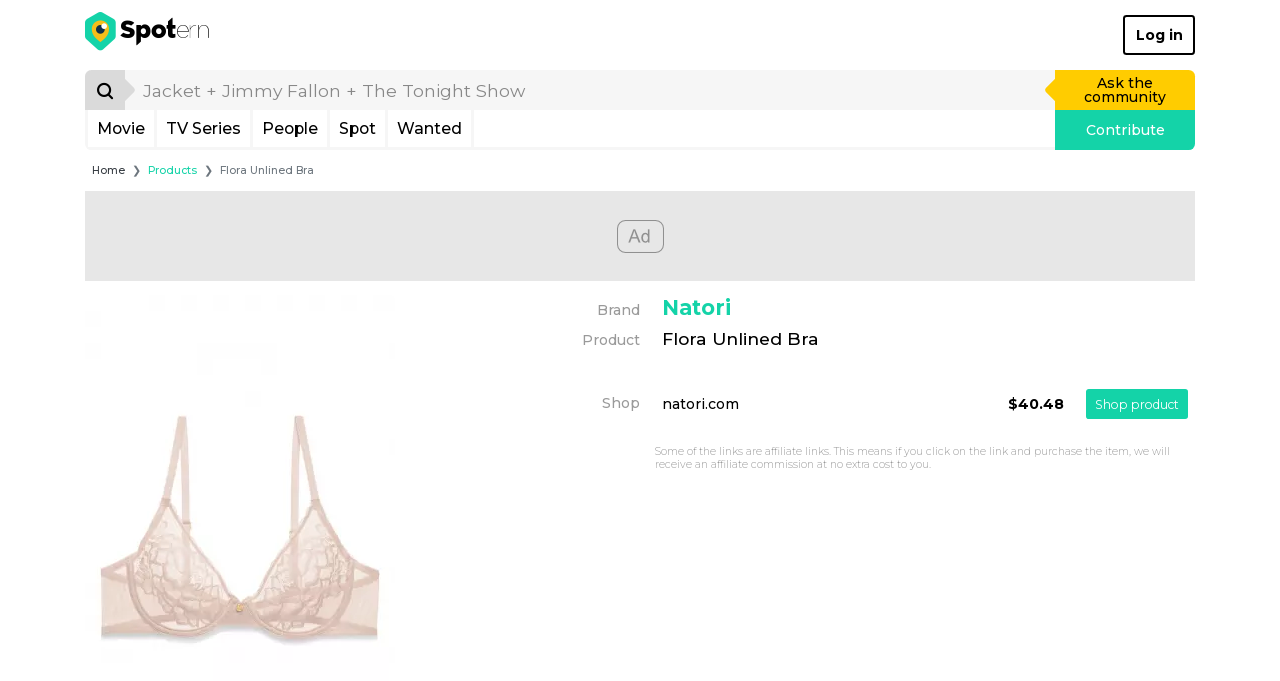

--- FILE ---
content_type: text/html; charset=UTF-8
request_url: https://www.spotern.com/en/product/689039
body_size: 12031
content:
<!DOCTYPE html>
<html lang="en" class="isDesktop">
<head><meta charset="utf-8"><meta http-equiv="x-ua-compatible" content="IE=edge"><meta name="fo-verify" content="7b8faec0-a27f-4aa3-87aa-1de82b14fe97"><meta name="viewport" content="width=device-width, initial-scale=1, shrink-to-fit=no"><meta name="google-signin-client_id" content="125287020322-dbhcectsbfq8vbrufk6o4v1l73hm44ad.apps.googleusercontent.com"><title>Natori - Flora Unlined Bra</title><meta name="theme-color" content="#ffffff"><link rel="canonical" href="https://www.spotern.com/en/product/689039"><link rel="alternate" hreflang="en" href="https://www.spotern.com/en/product/689039"><link rel="alternate" hreflang="fr" href="https://www.spotern.com/fr/product/689039"><link rel="alternate" hreflang="es" href="https://www.spotern.com/es/product/689039"><meta name="description" content="" /><meta property="fb:app_id" content="941856069207438"><meta property="og:site_name" content="Spotern"><meta property="og:title" content="Natori - Flora Unlined Bra"><meta property="og:description" content=""><meta property="og:image" content="https://medias.spotern.com/products/w310/689/689039-1708513065.jpg"><meta property="og:url" content="https://www.spotern.com/en/product/689039"><meta property="og:type" meta-content="website" content="website"><meta name="twitter:card" content="summary"><meta name="twitter:site" content="@Spotern"><meta name="twitter:title" meta-content="Natori - Flora Unlined Bra"><meta name="twitter:description" meta-content="" content=""><meta name="twitter:image" meta-content="https://medias.spotern.com/products/w310/689/689039-1708513065.jpg" content="https://medias.spotern.com/products/w310/689/689039-1708513065.jpg"><meta name="p:domain_verify" content="d97625dc2587af44f304c00f063d3734"><meta itemprop="creator" content="Spotern"><meta itemprop="editor" content="Spotern"><meta itemprop="copyrightHolder" content="Spotern"><meta itemprop="provider" content="Spotern"><meta property="article:content_tier" meta-content="free" content="free"><meta property="article:section" meta-content="Culture" content="Culture"><meta itemprop="copyrightYear" meta-content="2026" content="2026"><meta name="google-site-verification" content="5SVlckXjtkYpE14iVxVhP5c2D8H3YxixpbaCk09apfA" /><link rel="preload" href="/build/fonts/Google-Monserrat-latin.750d2e2e.woff2" crossorigin="anonymous" as="font" type="font/woff2"><link rel="preload" href="/build/fonts/spotern-font.8051e4a8.woff" crossorigin="anonymous" as="font" type="font/woff"><link rel="stylesheet" href="/build/app.dc7b58b0.css"><script>
  var _paq = window._paq = window._paq || [];
      _paq.push(['trackPageView']);
  _paq.push(['enableLinkTracking']);
  (function() {
    var u="//analytics.spotern.com/";
    _paq.push(['setTrackerUrl', u+'spotern.php']);
    _paq.push(['setSiteId', '1']);
    _paq.push(['disableAlwaysUseSendBeacon']);
    var d=document, g=d.createElement('script'), s=d.getElementsByTagName('script')[0];
    g.async=true; g.src=u+'spotern.js'; s.parentNode.insertBefore(g,s);
  })();
  window.googletag = window.googletag || {cmd: []};
  window.googletag.cmd.push(function() {
        googletag.pubads().addEventListener('slotOnload', function (event) {
      if (document.body.classList.contains('isDesktop')) {
        // Refresh grid position
        spotern.listMasonry();
      }
    })
  })
</script><link rel="preconnect" crossorigin="crossorigin" href="https://cache.consentframework.com"><script type="text/javascript" src="https://cache.consentframework.com/js/pa/28494/c/4H7NR/stub"></script><script type="text/javascript" src="https://choices.consentframework.com/js/pa/28494/c/4H7NR/cmp" async></script><script type="text/javascript">
        const country = 'US'
        const device = 'desktop'
    </script><script src="/build/runtime.bff6fc2f.js"></script><script src="/build/ads.4d023e02.js"></script><link rel="preconnect" href="https://securepubads.g.doubleclick.net"><script async data-cmp-src="https://securepubads.g.doubleclick.net/tag/js/gpt.js" data-cmp-vendor="755" data-cmp-purposes="1,3,4" data-cmp-purposes-li="2,7,9,10" data-cmp-fallback-src="https://pagead2.googlesyndication.com/tag/js/gpt.js" data-cmp-fallback-vendor="755" data-cmp-fallback-purposes-li="2,7,9,10"></script><script data-cmp-src="initGoogleTag"></script><!-- Ad slots --><script async src="https://pagead2.googlesyndication.com/pagead/js/adsbygoogle.js?client=ca-pub-7022916899150624" crossorigin="anonymous"></script><script type="application/ld+json">
[
    {
        "@context": "https://schema.org",
        "@type": "Organization",
"url": "https://www.spotern.com",
"name": "Spotern",
"logo": "https://www.spotern.com/build/images/logo-bleu-640x340.c7578004.jpg" ,
"sameAs" : [
    "http://www.facebook.com/Spotern",
    "https://www.twitter.com/spotern",
    "https://www.pinterest.com/spotern",
    "https://www.instagram.com/spotern"
]    },
    {
        "@context": "https://schema.org",
        "@type": "WebSite",
        "url": "https://www.spotern.com/",
        "potentialAction": {
            "@type": "SearchAction",
            "target": "https://www.spotern.com/en/search?query={search_term_string}",
            "query-input": "required name=search_term_string"
        }
    }
]
</script></head><body class="isDesktop google-anno-skip">

<div id="device-size-detector"><div id="xs" class="d-block d-sm-none"></div><div id="sm" class="d-none d-sm-block d-md-none"></div><div id="md" class="d-none d-md-block d-lg-none"></div><div id="lg" class="d-none d-lg-block d-xl-none"></div><div id="xl" class="d-none d-xl-block"></div></div><header class="header"><div class="navigation container navigation pb-3 bg-white"><div class="navigation--header d-flex align-items-center justify-content-between"><a href="/en" class="navigation--logo text-decoration-none text-black" aria-label="Spotern" onclick="eventGA('Navigation', 'Clic Home');"><span class="spf spf-spotern-logo"><span class="path1"></span><span class="path2"></span><span class="path3"></span><span class="path4"></span></span><span class="spf spf-spotern-text"></span></a><a href="/en/login" class="navigation--login btn btn-outline-black border-2 fw-bold text-title">Log in</a></div><div class="navigation--body"><form id="desktopSearch" name="desktopSearch" class="navigation--search" action="/en/search" onsubmit="eventGA('Navigation', 'Fait une recherche');"><div class="input-group input-group-lg"><div class="input-group-prepend"><button type="submit" class="input-group-text box-40 p-0 border-0 bg-alto-sp text-black" aria-label="Search"><span class="spf spf-search position-relative"></span></button></div><input id="desktopQuery" type="text" name="query" class="form-control border-0 bg-light" data-placeholder="Jacket + Jimmy Fallon + The Tonight Show" placeholder="Jacket + Jimmy Fallon + The Tonight Show" aria-label="search" value="" autocomplete="off" onfocus="spotern.searchFocus();" onblur="spotern.searchBlur();" onchange="spotern.searchChange(event);"><div class="input-group-append"><a href="/en/wanted/new" class="input-group-text p-3 border-0 bg-yellow-sp text-black text-decoration-none" onclick="eventGA('Wantedmaker V3', 'Créer un wanted');">Ask the community</a></div></div></form><div class="navigation--bar border border-3 border-light border-top-0 d-flex"><div class="navigation--menulist flex-grow-1 d-flex"><div class="navigation--menulist__content"><div class="navigation--dropdown border-right border-3 border-light"><a href="/en/media/popular?type=movie" class="btn btn-link d-flex align-items-center px-2 h-100 fs-md text-black text-decoration-none rounded-0 text-title">Movie</a></div><div class="navigation--dropdown border-right border-3 border-light"><a href="/en/media/popular?type=tv" class="btn btn-link d-flex align-items-center px-2 h-100 fs-md text-black text-decoration-none rounded-0 text-title">TV Series</a></div><div class="navigation--dropdown border-right border-3 border-light"><a href="/en/people/popular" class="btn btn-link d-flex align-items-center px-2 h-100 fs-md text-black text-decoration-none rounded-0 text-title">People</a></div><div class="navigation--dropdown border-right border-3 border-light"><a href="/en/spot/all" class="btn btn-link d-flex align-items-center px-2 h-100 fs-md text-black text-decoration-none rounded-0 text-title">Spot</a></div><div class="navigation--dropdown border-right border-3 border-light"><a href="/en/wanted/all" class="btn btn-link d-flex align-items-center px-2 h-100 fs-md text-black text-decoration-none rounded-0 text-title">Wanted</a></div></div></div><a href="/en/spot/new" class="navigation--contrib flex-shrink-0 bg-green-sp text-white text-decoration-none" onclick="analyticsEvent('Navigation', 'New spot click')">Contribute</a></div></div></div><div class="maskMenuDesktop"></div></header>
<script type="application/ld+json">
    {
      "@context": "https://schema.org",
      "@type": "BreadcrumbList",
      "itemListElement": [
      {
        "@type": "ListItem",
        "position": 1,
        "name": "Products",
        "item": "https://www.spotern.com/en/product/all"      },
      {
        "@type": "ListItem",
        "position": 2,
        "name": "Flora Unlined Bra"      }]
    }
</script><div class="container fs-xs">
    <nav aria-label="breadcrumb">
    <ol class="breadcrumb mb-2 mb-md-3 ml-md-2">
        <li class="breadcrumb-item"><a href="/en" class="text-dark">Home</a></li>
                <li class="breadcrumb-item" aria-current="page"><a href="/en/product/all" class="text-green-sp">Products</a></li>
                <li class="breadcrumb-item active" aria-current="page">Flora Unlined Bra</li>
            </ol>
    </nav>
</div>
<div class="container"><div class="adsContainer bottom start d-none d-lg-block mb-3 text-center" style="min-height: 90px;"><div id="product-desktop-top" class="adslot"></div></div><div class="listCover row"><div class="col-md-3 col-lg-4 pr-0 mb-3"><div class="d-flex flex-column"><div class="listCover--image d-flex"><div id="product-image" class="align-items-center d-flex w-100"><img src="https://medias.spotern.com/products/w310/689/689039-1708513065.jpg" alt="Flora Unlined Bra" class="img-fluid rounded" /></div></div></div></div><div class="col-md-9 col-lg-8 mb-3"><div class="row"><div class="col-3 text-right text-dusty-sp pt-2 pr-0">
                    Brand
                </div><div class="col-9 mb-2"><a href="/en/brand/21821/natori" class="listCover--title fs-xl fw-bold text-title text-green-sp mb-1 pl-2">Natori</a></div></div><div class="row mb-5"><div class="col-3 text-right text-dusty-sp pt-1 pr-0">Product</div><div class="col-9"><h1 class="listCover--type fs-lg text-black mb-3 pl-2" title="Flora&#x20;Unlined&#x20;Bra">Flora Unlined Bra</h1></div></div><div class="row mb-5"><div class="col-3 text-right text-dusty-sp pr-0" style="margin-top: 0.8rem;">Shop</div><div class="col-9"><div class="pageProduct--list__row hover-light d-flex align-items-center"><div class="pageProduct--list__merchand pl-2"><a href="https://689039.redirect.spotern.com/452575-689039-shop" target="_blank" rel="nofollow noreferrer noopener" class="text-black" onclick="analyticsEvent('Product', 'Product offer click', 'natori.com')"><div class="d-flex align-items-center"><span>natori.com</span></div></a></div><div class="pageProduct--list__price fw-bold">
                                                    $40.48
                                                </div><div class="pageProduct--list__button pr-2"><a href="https://689039.redirect.spotern.com/452575-689039-shop" target="_blank" rel="nofollow noreferrer noopener" class="btn btn-sm btn-green-sp" onclick="analyticsEvent('Product', 'Product offer click', 'natori.com')">Shop product</a></div></div></div></div><div class="row mb-5"><div class="col-9 offset-3 fs-xs text-dusty-sp font-weight-light">
                    Some of the links are affiliate links. This means if you click on the link and purchase the item, we will receive an affiliate commission at no extra cost to you.
                </div></div></div></div><div id="slider-product-brand" class="sliderProduct pt-7 pb-2 outside"><div class="sliderProduct--bar" style="background-color: #14D3A8;"></div><div class="sliderProduct--pagination float-right pt-2"></div><h2 class="fs-xl fw-bold mb-2 text-dusty-sp">More products of <span class="text-green-sp">Natori</span></h2><div class="sliderProduct--swiper position-relative"><div class="swiper-container"><div class="swiper-wrapper"><div class="itemMedia swiper-slide sliderProduct--slide mb-2 hover-light"><a href="/en/product/793409"  title="Lace&#x20;cutout&#x20;tights" rel="sponsored nofollow"><div class="image-ratio image-1-1 overflow-hidden rounded border mb-2 bg-transition bg-grey-sp"><div class="w-100 h-100 d-flex align-items-start justify-content-center" style="top: 0; left: 0;"><img data-src="https://medias.spotern.com/products/w310/793/793409-1765376004.jpg" alt="Lace Cutout Tights" class="w-100 rounded swiper-lazy" ><div class="iconLazy align-self-center justify-self-center "><div class="iconLazy--logo"><span class="spf spf-logo-0 text-mercury-sp"></span><span class="spf spf-logo-1 text-silver-sp"></span><span class="spf spf-logo-2 text-black"></span><span class="spf spf-logo-3 text-white sp-spin"></span></div></div></div></div></a><p class="itemMedia--name shave-it overflow-hidden fs-sm d-block mb-2 text-black text-title">Lace Cutout Tights&nbsp;</p><a href="/en/product/793409" title="Lace Cutout Tights" class="btn btn-green-sp w-100">See product</a></div><div class="itemMedia swiper-slide sliderProduct--slide mb-2 hover-light"><a href="/en/product/789383"  title="Infinity&#x20;jacquard&#x20;quilted&#x20;short&#x20;robe" rel="sponsored nofollow"><div class="image-ratio image-1-1 overflow-hidden rounded border mb-2 bg-transition bg-grey-sp"><div class="w-100 h-100 d-flex align-items-start justify-content-center" style="top: 0; left: 0;"><img data-src="https://medias.spotern.com/products/w310/789/789383-1763711297.jpg" alt="Infinity Jacquard Quilted Short Robe" class="w-100 rounded swiper-lazy" ><div class="iconLazy align-self-center justify-self-center "><div class="iconLazy--logo"><span class="spf spf-logo-0 text-mercury-sp"></span><span class="spf spf-logo-1 text-silver-sp"></span><span class="spf spf-logo-2 text-black"></span><span class="spf spf-logo-3 text-white sp-spin"></span></div></div></div></div></a><p class="itemMedia--name shave-it overflow-hidden fs-sm d-block mb-2 text-black text-title">In&shy;fin&shy;i&shy;ty Jacquard Quilt&shy;ed Short Robe&nbsp;</p><a href="/en/product/789383" title="Infinity Jacquard Quilted Short Robe" class="btn btn-green-sp w-100">See product</a></div><div class="itemMedia swiper-slide sliderProduct--slide mb-2 hover-light"><a href="/en/product/788195"  title="Sparkle&#x20;tweed&#x20;short&#x20;sleeve&#x20;flounce&#x20;dress" rel="sponsored nofollow"><div class="image-ratio image-1-1 overflow-hidden rounded border mb-2 bg-transition bg-grey-sp"><div class="w-100 h-100 d-flex align-items-start justify-content-center" style="top: 0; left: 0;"><img data-src="https://medias.spotern.com/products/w310/788/788195-1763379204.jpg" alt="Sparkle Tweed Short Sleeve Flounce Dress" class="w-100 rounded swiper-lazy" ><div class="iconLazy align-self-center justify-self-center "><div class="iconLazy--logo"><span class="spf spf-logo-0 text-mercury-sp"></span><span class="spf spf-logo-1 text-silver-sp"></span><span class="spf spf-logo-2 text-black"></span><span class="spf spf-logo-3 text-white sp-spin"></span></div></div></div></div></a><p class="itemMedia--name shave-it overflow-hidden fs-sm d-block mb-2 text-black text-title">Sparkle Tweed Short Sleeve Flounce Dress&nbsp;</p><a href="/en/product/788195" title="Sparkle Tweed Short Sleeve Flounce Dress" class="btn btn-green-sp w-100">See product</a></div><div class="itemMedia swiper-slide sliderProduct--slide mb-2 hover-light"><a href="/en/product/786873"  title="Lace&#x20;cut&#x20;out&#x20;fishnet&#x20;tights" rel="sponsored nofollow"><div class="image-ratio image-1-1 overflow-hidden rounded border mb-2 bg-transition bg-grey-sp"><div class="w-100 h-100 d-flex align-items-start justify-content-center" style="top: 0; left: 0;"><img data-src="https://medias.spotern.com/products/w310/786/786873-1762849592.jpg" alt="Lace Cut Out Fishnet Tights" class="w-100 rounded swiper-lazy" ><div class="iconLazy align-self-center justify-self-center "><div class="iconLazy--logo"><span class="spf spf-logo-0 text-mercury-sp"></span><span class="spf spf-logo-1 text-silver-sp"></span><span class="spf spf-logo-2 text-black"></span><span class="spf spf-logo-3 text-white sp-spin"></span></div></div></div></div></a><p class="itemMedia--name shave-it overflow-hidden fs-sm d-block mb-2 text-black text-title">Lace Cut Out Fish&shy;net Tights&nbsp;</p><a href="/en/product/786873" title="Lace Cut Out Fishnet Tights" class="btn btn-green-sp w-100">See product</a></div><div class="itemMedia swiper-slide sliderProduct--slide mb-2 hover-light"><a href="/en/product/780412"  title="Pinstripe&#x20;knit&#x20;dress" rel="sponsored nofollow"><div class="image-ratio image-1-1 overflow-hidden rounded border mb-2 bg-transition bg-grey-sp"><div class="w-100 h-100 d-flex align-items-start justify-content-center" style="top: 0; left: 0;"><img data-src="https://medias.spotern.com/products/w310/780/780412-1760505139.jpg" alt="Pinstripe Knit Dress" class="w-100 rounded swiper-lazy" ><div class="iconLazy align-self-center justify-self-center "><div class="iconLazy--logo"><span class="spf spf-logo-0 text-mercury-sp"></span><span class="spf spf-logo-1 text-silver-sp"></span><span class="spf spf-logo-2 text-black"></span><span class="spf spf-logo-3 text-white sp-spin"></span></div></div></div></div></a><p class="itemMedia--name shave-it overflow-hidden fs-sm d-block mb-2 text-black text-title">Pin&shy;stripe Knit Dress&nbsp;</p><a href="/en/product/780412" title="Pinstripe Knit Dress" class="btn btn-green-sp w-100">See product</a></div><div class="itemMedia swiper-slide sliderProduct--slide mb-2 hover-light"><a href="/en/product/779319"  title="Faux&#x20;leather&#x20;trumpet&#x20;skirt" rel="sponsored nofollow"><div class="image-ratio image-1-1 overflow-hidden rounded border mb-2 bg-transition bg-grey-sp"><div class="w-100 h-100 d-flex align-items-start justify-content-center" style="top: 0; left: 0;"><img data-src="https://medias.spotern.com/products/w310/779/779319-1760008833.jpg" alt="Faux Leather Trumpet Skirt" class="w-100 rounded swiper-lazy" ><div class="iconLazy align-self-center justify-self-center "><div class="iconLazy--logo"><span class="spf spf-logo-0 text-mercury-sp"></span><span class="spf spf-logo-1 text-silver-sp"></span><span class="spf spf-logo-2 text-black"></span><span class="spf spf-logo-3 text-white sp-spin"></span></div></div></div></div></a><p class="itemMedia--name shave-it overflow-hidden fs-sm d-block mb-2 text-black text-title">Faux Leather Trum&shy;pet Skirt&nbsp;</p><a href="/en/product/779319" title="Faux Leather Trumpet Skirt" class="btn btn-green-sp w-100">See product</a></div><div class="itemMedia swiper-slide sliderProduct--slide mb-2 hover-light"><a href="/en/product/776490"  title="Floral&#x20;print&#x20;satin&#x20;pajama&#x20;set" rel="sponsored nofollow"><div class="image-ratio image-1-1 overflow-hidden rounded border mb-2 bg-transition bg-grey-sp"><div class="w-100 h-100 d-flex align-items-start justify-content-center" style="top: 0; left: 0;"><img data-src="https://medias.spotern.com/products/w310/776/776490-1759128897.jpg" alt="Floral Print Satin Pajama Set" class="w-100 rounded swiper-lazy" ><div class="iconLazy align-self-center justify-self-center "><div class="iconLazy--logo"><span class="spf spf-logo-0 text-mercury-sp"></span><span class="spf spf-logo-1 text-silver-sp"></span><span class="spf spf-logo-2 text-black"></span><span class="spf spf-logo-3 text-white sp-spin"></span></div></div></div></div></a><p class="itemMedia--name shave-it overflow-hidden fs-sm d-block mb-2 text-black text-title">Flo&shy;ral Print Satin Pa&shy;ja&shy;ma Set&nbsp;</p><a href="/en/product/776490" title="Floral Print Satin Pajama Set" class="btn btn-green-sp w-100">See product</a></div><div class="itemMedia swiper-slide sliderProduct--slide mb-2 hover-light"><a href="/en/product/776214"  title="Tapestry&#x20;satin&#x20;robe" rel="sponsored nofollow"><div class="image-ratio image-1-1 overflow-hidden rounded border mb-2 bg-transition bg-grey-sp"><div class="w-100 h-100 d-flex align-items-start justify-content-center" style="top: 0; left: 0;"><img data-src="https://medias.spotern.com/products/w310/776/776214-1758887303.jpg" alt="Tapestry Satin Robe" class="w-100 rounded swiper-lazy" ><div class="iconLazy align-self-center justify-self-center "><div class="iconLazy--logo"><span class="spf spf-logo-0 text-mercury-sp"></span><span class="spf spf-logo-1 text-silver-sp"></span><span class="spf spf-logo-2 text-black"></span><span class="spf spf-logo-3 text-white sp-spin"></span></div></div></div></div></a><p class="itemMedia--name shave-it overflow-hidden fs-sm d-block mb-2 text-black text-title">Ta&shy;pes&shy;try Satin Robe&nbsp;</p><a href="/en/product/776214" title="Tapestry Satin Robe" class="btn btn-green-sp w-100">See product</a></div><div class="itemMedia swiper-slide sliderProduct--slide mb-2 hover-light"><a href="/en/product/776198"  title="Enchant&#x20;chemise" rel="sponsored nofollow"><div class="image-ratio image-1-1 overflow-hidden rounded border mb-2 bg-transition bg-grey-sp"><div class="w-100 h-100 d-flex align-items-start justify-content-center" style="top: 0; left: 0;"><img data-src="https://medias.spotern.com/products/w310/776/776198-1758886065.jpg" alt="Enchant Chemise" class="w-100 rounded swiper-lazy" ><div class="iconLazy align-self-center justify-self-center "><div class="iconLazy--logo"><span class="spf spf-logo-0 text-mercury-sp"></span><span class="spf spf-logo-1 text-silver-sp"></span><span class="spf spf-logo-2 text-black"></span><span class="spf spf-logo-3 text-white sp-spin"></span></div></div></div></div></a><p class="itemMedia--name shave-it overflow-hidden fs-sm d-block mb-2 text-black text-title">En&shy;chant Chemise&nbsp;</p><a href="/en/product/776198" title="Enchant Chemise" class="btn btn-green-sp w-100">See product</a></div><div class="itemMedia swiper-slide sliderProduct--slide mb-2 hover-light"><a href="/en/product/772133"  title="Kyoto&#x20;robe" rel="sponsored nofollow"><div class="image-ratio image-1-1 overflow-hidden rounded border mb-2 bg-transition bg-grey-sp"><div class="w-100 h-100 d-flex align-items-start justify-content-center" style="top: 0; left: 0;"><img data-src="https://medias.spotern.com/products/w310/772/772133-1757317745.jpg" alt="Kyoto Robe" class="w-100 rounded swiper-lazy" ><div class="iconLazy align-self-center justify-self-center "><div class="iconLazy--logo"><span class="spf spf-logo-0 text-mercury-sp"></span><span class="spf spf-logo-1 text-silver-sp"></span><span class="spf spf-logo-2 text-black"></span><span class="spf spf-logo-3 text-white sp-spin"></span></div></div></div></div></a><p class="itemMedia--name shave-it overflow-hidden fs-sm d-block mb-2 text-black text-title">Ky&shy;oto Robe&nbsp;</p><a href="/en/product/772133" title="Kyoto Robe" class="btn btn-green-sp w-100">See product</a></div><div class="itemMedia swiper-slide sliderProduct--slide mb-2 hover-light"><a href="/en/product/772132"  title="Kyoto&#x20;slip&#x20;dress" rel="sponsored nofollow"><div class="image-ratio image-1-1 overflow-hidden rounded border mb-2 bg-transition bg-grey-sp"><div class="w-100 h-100 d-flex align-items-start justify-content-center" style="top: 0; left: 0;"><img data-src="https://medias.spotern.com/products/w310/772/772132-1757317638.jpg" alt="Kyoto Slip Dress" class="w-100 rounded swiper-lazy" ><div class="iconLazy align-self-center justify-self-center "><div class="iconLazy--logo"><span class="spf spf-logo-0 text-mercury-sp"></span><span class="spf spf-logo-1 text-silver-sp"></span><span class="spf spf-logo-2 text-black"></span><span class="spf spf-logo-3 text-white sp-spin"></span></div></div></div></div></a><p class="itemMedia--name shave-it overflow-hidden fs-sm d-block mb-2 text-black text-title">Ky&shy;oto Slip Dress&nbsp;</p><a href="/en/product/772132" title="Kyoto Slip Dress" class="btn btn-green-sp w-100">See product</a></div><div class="itemMedia swiper-slide sliderProduct--slide mb-2 hover-light"><a href="/en/product/771058"  title="Feathers&#x20;contour&#x20;plunge&#x20;bra" rel="sponsored nofollow"><div class="image-ratio image-1-1 overflow-hidden rounded border mb-2 bg-transition bg-grey-sp"><div class="w-100 h-100 d-flex align-items-start justify-content-center" style="top: 0; left: 0;"><img data-src="https://medias.spotern.com/products/w310/771/771058-1756818953.jpg" alt="Feathers Contour Plunge Bra" class="w-100 rounded swiper-lazy" ><div class="iconLazy align-self-center justify-self-center "><div class="iconLazy--logo"><span class="spf spf-logo-0 text-mercury-sp"></span><span class="spf spf-logo-1 text-silver-sp"></span><span class="spf spf-logo-2 text-black"></span><span class="spf spf-logo-3 text-white sp-spin"></span></div></div></div></div></a><p class="itemMedia--name shave-it overflow-hidden fs-sm d-block mb-2 text-black text-title">Feath&shy;ers Con&shy;tour Plunge Bra&nbsp;</p><a href="/en/product/771058" title="Feathers Contour Plunge Bra" class="btn btn-green-sp w-100">See product</a></div><div class="itemMedia swiper-slide sliderProduct--slide mb-2 hover-light"><a href="/en/product/767396"  title="Infinity&#x20;cotton&#x20;sateen&#x20;pajama&#x20;set" rel="sponsored nofollow"><div class="image-ratio image-1-1 overflow-hidden rounded border mb-2 bg-transition bg-grey-sp"><div class="w-100 h-100 d-flex align-items-start justify-content-center" style="top: 0; left: 0;"><img data-src="https://medias.spotern.com/products/w310/767/767396-1755256562.jpg" alt="Infinity Cotton Sateen Pajama Set" class="w-100 rounded swiper-lazy" ><div class="iconLazy align-self-center justify-self-center "><div class="iconLazy--logo"><span class="spf spf-logo-0 text-mercury-sp"></span><span class="spf spf-logo-1 text-silver-sp"></span><span class="spf spf-logo-2 text-black"></span><span class="spf spf-logo-3 text-white sp-spin"></span></div></div></div></div></a><p class="itemMedia--name shave-it overflow-hidden fs-sm d-block mb-2 text-black text-title">In&shy;fin&shy;i&shy;ty Cot&shy;ton Sateen Pa&shy;ja&shy;ma Set&nbsp;</p><a href="/en/product/767396" title="Infinity Cotton Sateen Pajama Set" class="btn btn-green-sp w-100">See product</a></div><div class="itemMedia swiper-slide sliderProduct--slide mb-2 hover-light"><a href="/en/product/765650"  title="Croisette&#x20;notch&#x20;pj" rel="sponsored nofollow"><div class="image-ratio image-1-1 overflow-hidden rounded border mb-2 bg-transition bg-grey-sp"><div class="w-100 h-100 d-flex align-items-start justify-content-center" style="top: 0; left: 0;"><img data-src="https://medias.spotern.com/products/w310/765/765650-1754487260.jpg" alt="Croisette Notch PJ" class="w-100 rounded swiper-lazy" ><div class="iconLazy align-self-center justify-self-center "><div class="iconLazy--logo"><span class="spf spf-logo-0 text-mercury-sp"></span><span class="spf spf-logo-1 text-silver-sp"></span><span class="spf spf-logo-2 text-black"></span><span class="spf spf-logo-3 text-white sp-spin"></span></div></div></div></div></a><p class="itemMedia--name shave-it overflow-hidden fs-sm d-block mb-2 text-black text-title">Croisette Notch PJ&nbsp;</p><a href="/en/product/765650" title="Croisette Notch PJ" class="btn btn-green-sp w-100">See product</a></div><div class="itemMedia swiper-slide sliderProduct--slide mb-2 hover-light"><a href="/en/product/758676"  title="Luxe&#x20;shangri-la&#x20;tencel&#x2122;&#x20;robe" rel="sponsored nofollow"><div class="image-ratio image-1-1 overflow-hidden rounded border mb-2 bg-transition bg-grey-sp"><div class="w-100 h-100 d-flex align-items-start justify-content-center" style="top: 0; left: 0;"><img data-src="https://medias.spotern.com/products/w310/758/758676-1750331695.jpg" alt="Luxe Shangri-la TENCEL™ Robe" class="w-100 rounded swiper-lazy" ><div class="iconLazy align-self-center justify-self-center "><div class="iconLazy--logo"><span class="spf spf-logo-0 text-mercury-sp"></span><span class="spf spf-logo-1 text-silver-sp"></span><span class="spf spf-logo-2 text-black"></span><span class="spf spf-logo-3 text-white sp-spin"></span></div></div></div></div></a><p class="itemMedia--name shave-it overflow-hidden fs-sm d-block mb-2 text-black text-title">Luxe Shangri-la TEN&shy;CEL™ Robe&nbsp;</p><a href="/en/product/758676" title="Luxe Shangri-la TENCEL™ Robe" class="btn btn-green-sp w-100">See product</a></div></div></div><div class="sliderProduct--arrow__left"><div class="spf spf-chevron-middle-left"></div></div><div class="sliderProduct--arrow__right"><div class="spf spf-chevron-middle-right"></div></div></div><div class="text-center mb-3 sliderItems--more"><a href="/en/product/all?brand=21821" class="btn btn-outline-black" onclick="analyticsEvent('Product', 'Product brand list click', '{{ productInfos.brandName }}')">SEE ALL PRODUCTS OF <STRONG>NATORI</STRONG></a></div></div><div class="adsContainer bottom start d-none d-lg-block mb-3 text-center" style="min-height: 90px;"><div id="product-desktop-middle" class="adslot lazy-ads-desktop" data-lazy-function="lazyBids"></div></div><div id="slider-product-category" class="sliderProduct pt-7 pb-2 outside"><div class="sliderProduct--bar" style="background-color: #14D3A8;"></div><div class="sliderProduct--pagination float-right pt-2"></div><h2 class="fs-xl fw-bold mb-2 text-dusty-sp">More <span class="text-green-sp">Bras</span></h2><div class="sliderProduct--swiper position-relative"><div class="swiper-container"><div class="swiper-wrapper"><div class="itemMedia swiper-slide sliderProduct--slide mb-2 hover-light"><a href="/en/product/800181"  title="Perfect&#x20;shape&#x20;push&#x20;up&#x20;bra&#x20;in&#x20;noir&#x20;navy" rel="sponsored nofollow"><div class="image-ratio image-1-1 overflow-hidden rounded border mb-2 bg-transition bg-grey-sp"><div class="w-100 h-100 d-flex align-items-start justify-content-center" style="top: 0; left: 0;"><img data-src="https://medias.spotern.com/products/w310/800/800181-1768398968.jpg" alt="Perfect Shape Push Up Bra in Noir Navy" class="w-100 rounded swiper-lazy" ><div class="iconLazy align-self-center justify-self-center "><div class="iconLazy--logo"><span class="spf spf-logo-0 text-mercury-sp"></span><span class="spf spf-logo-1 text-silver-sp"></span><span class="spf spf-logo-2 text-black"></span><span class="spf spf-logo-3 text-white sp-spin"></span></div></div></div></div></a><p class="itemMedia--name shave-it overflow-hidden fs-sm d-block mb-2 text-black text-title">Per&shy;fect Shape Push Up Bra in Noir Navy&nbsp;</p><a href="/en/product/800181" title="Perfect Shape Push Up Bra in Noir Navy" class="btn btn-green-sp w-100">See product</a></div><div class="itemMedia swiper-slide sliderProduct--slide mb-2 hover-light"><a href="/en/product/799859"  title="Viva&#x20;vacation&#x20;triangle&#x20;bikini&#x20;top" rel="sponsored nofollow"><div class="image-ratio image-1-1 overflow-hidden rounded border mb-2 bg-transition bg-grey-sp"><div class="w-100 h-100 d-flex align-items-start justify-content-center" style="top: 0; left: 0;"><img data-src="https://medias.spotern.com/products/w310/799/799859-1768302700.jpg" alt="Viva Vacation Triangle Bikini Top" class="w-100 rounded swiper-lazy" ><div class="iconLazy align-self-center justify-self-center "><div class="iconLazy--logo"><span class="spf spf-logo-0 text-mercury-sp"></span><span class="spf spf-logo-1 text-silver-sp"></span><span class="spf spf-logo-2 text-black"></span><span class="spf spf-logo-3 text-white sp-spin"></span></div></div></div></div></a><p class="itemMedia--name shave-it overflow-hidden fs-sm d-block mb-2 text-black text-title">Vi&shy;va Va&shy;ca&shy;tion Tri&shy;an&shy;gle Biki&shy;ni Top&nbsp;</p><a href="/en/product/799859" title="Viva Vacation Triangle Bikini Top" class="btn btn-green-sp w-100">See product</a></div><div class="itemMedia swiper-slide sliderProduct--slide mb-2 hover-light"><a href="/en/product/799792"  title="Mia&#x20;bikini&#x20;bra" rel="sponsored nofollow"><div class="image-ratio image-1-1 overflow-hidden rounded border mb-2 bg-transition bg-grey-sp"><div class="w-100 h-100 d-flex align-items-start justify-content-center" style="top: 0; left: 0;"><img data-src="https://medias.spotern.com/products/w310/799/799792-1768291490.jpg" alt="Mia Bikini Bra" class="w-100 rounded swiper-lazy" ><div class="iconLazy align-self-center justify-self-center "><div class="iconLazy--logo"><span class="spf spf-logo-0 text-mercury-sp"></span><span class="spf spf-logo-1 text-silver-sp"></span><span class="spf spf-logo-2 text-black"></span><span class="spf spf-logo-3 text-white sp-spin"></span></div></div></div></div></a><p class="itemMedia--name shave-it overflow-hidden fs-sm d-block mb-2 text-black text-title">Mia Biki&shy;ni Bra&nbsp;</p><a href="/en/product/799792" title="Mia Bikini Bra" class="btn btn-green-sp w-100">See product</a></div><div class="itemMedia swiper-slide sliderProduct--slide mb-2 hover-light"><a href="/en/product/799731"  title="Hello&#x20;sugar&#x20;corset&#x20;&#x28;pink&#x20;accents&#x20;removed&#x29;" rel="sponsored nofollow"><div class="image-ratio image-1-1 overflow-hidden rounded border mb-2 bg-transition bg-grey-sp"><div class="w-100 h-100 d-flex align-items-start justify-content-center" style="top: 0; left: 0;"><img data-src="https://medias.spotern.com/products/w310/799/799731-1768285571.jpg" alt="Hello Sugar Corset (pink accents removed)" class="w-100 rounded swiper-lazy" ><div class="iconLazy align-self-center justify-self-center "><div class="iconLazy--logo"><span class="spf spf-logo-0 text-mercury-sp"></span><span class="spf spf-logo-1 text-silver-sp"></span><span class="spf spf-logo-2 text-black"></span><span class="spf spf-logo-3 text-white sp-spin"></span></div></div></div></div></a><p class="itemMedia--name shave-it overflow-hidden fs-sm d-block mb-2 text-black text-title">Hel&shy;lo Sug&shy;ar Corset (pink ac&shy;cents re&shy;moved)&nbsp;</p><a href="/en/product/799731" title="Hello Sugar Corset (pink accents removed)" class="btn btn-green-sp w-100">See product</a></div><div class="itemMedia swiper-slide sliderProduct--slide mb-2 hover-light"><a href="/en/product/798713"  title="Goddess&#x20;gaze&#x20;swimsuit" rel="sponsored nofollow"><div class="image-ratio image-1-1 overflow-hidden rounded border mb-2 bg-transition bg-grey-sp"><div class="w-100 h-100 d-flex align-items-start justify-content-center" style="top: 0; left: 0;"><img data-src="https://medias.spotern.com/products/w310/798/798713-1767787802.jpg" alt="Goddess Gaze Swimsuit" class="w-100 rounded swiper-lazy" ><div class="iconLazy align-self-center justify-self-center "><div class="iconLazy--logo"><span class="spf spf-logo-0 text-mercury-sp"></span><span class="spf spf-logo-1 text-silver-sp"></span><span class="spf spf-logo-2 text-black"></span><span class="spf spf-logo-3 text-white sp-spin"></span></div></div></div></div></a><p class="itemMedia--name shave-it overflow-hidden fs-sm d-block mb-2 text-black text-title">God&shy;dess Gaze Swim&shy;suit&nbsp;</p><a href="/en/product/798713" title="Goddess Gaze Swimsuit" class="btn btn-green-sp w-100">See product</a></div><div class="itemMedia swiper-slide sliderProduct--slide mb-2 hover-light"><a href="/en/product/798687"  title="Cali&#x20;top" rel="sponsored nofollow"><div class="image-ratio image-1-1 overflow-hidden rounded border mb-2 bg-transition bg-grey-sp"><div class="w-100 h-100 d-flex align-items-start justify-content-center" style="top: 0; left: 0;"><img data-src="https://medias.spotern.com/products/w310/798/798687-1767786048.jpg" alt="Cali Top" class="w-100 rounded swiper-lazy" ><div class="iconLazy align-self-center justify-self-center "><div class="iconLazy--logo"><span class="spf spf-logo-0 text-mercury-sp"></span><span class="spf spf-logo-1 text-silver-sp"></span><span class="spf spf-logo-2 text-black"></span><span class="spf spf-logo-3 text-white sp-spin"></span></div></div></div></div></a><p class="itemMedia--name shave-it overflow-hidden fs-sm d-block mb-2 text-black text-title">Cali Top&nbsp;</p><a href="/en/product/798687" title="Cali Top" class="btn btn-green-sp w-100">See product</a></div><div class="itemMedia swiper-slide sliderProduct--slide mb-2 hover-light"><a href="/en/product/798682"  title="Leopard&#x20;balconette&#x20;bikini" rel="sponsored nofollow"><div class="image-ratio image-1-1 overflow-hidden rounded border mb-2 bg-transition bg-grey-sp"><div class="w-100 h-100 d-flex align-items-start justify-content-center" style="top: 0; left: 0;"><img data-src="https://medias.spotern.com/products/w310/798/798682-1767785804.jpg" alt="Leopard Balconette Bikini" class="w-100 rounded swiper-lazy" ><div class="iconLazy align-self-center justify-self-center "><div class="iconLazy--logo"><span class="spf spf-logo-0 text-mercury-sp"></span><span class="spf spf-logo-1 text-silver-sp"></span><span class="spf spf-logo-2 text-black"></span><span class="spf spf-logo-3 text-white sp-spin"></span></div></div></div></div></a><p class="itemMedia--name shave-it overflow-hidden fs-sm d-block mb-2 text-black text-title">Leop&shy;ard Bal&shy;conette Biki&shy;ni&nbsp;</p><a href="/en/product/798682" title="Leopard Balconette Bikini" class="btn btn-green-sp w-100">See product</a></div><div class="itemMedia swiper-slide sliderProduct--slide mb-2 hover-light"><a href="/en/product/798056"  title="Airlift&#x20;redefine&#x20;bra" rel="sponsored nofollow"><div class="image-ratio image-1-1 overflow-hidden rounded border mb-2 bg-transition bg-grey-sp"><div class="w-100 h-100 d-flex align-items-start justify-content-center" style="top: 0; left: 0;"><img data-src="https://medias.spotern.com/products/w310/798/798056-1767611472.jpg" alt="Airlift Redefine Bra" class="w-100 rounded swiper-lazy" ><div class="iconLazy align-self-center justify-self-center "><div class="iconLazy--logo"><span class="spf spf-logo-0 text-mercury-sp"></span><span class="spf spf-logo-1 text-silver-sp"></span><span class="spf spf-logo-2 text-black"></span><span class="spf spf-logo-3 text-white sp-spin"></span></div></div></div></div></a><p class="itemMedia--name shave-it overflow-hidden fs-sm d-block mb-2 text-black text-title">Air&shy;lift Re&shy;de&shy;fine Bra&nbsp;</p><a href="/en/product/798056" title="Airlift Redefine Bra" class="btn btn-green-sp w-100">See product</a></div><div class="itemMedia swiper-slide sliderProduct--slide mb-2 hover-light"><a href="/en/product/798034"  title="Brittney&#x20;energy&#x20;pants&#x20;bra" rel="sponsored nofollow"><div class="image-ratio image-1-1 overflow-hidden rounded border mb-2 bg-transition bg-grey-sp"><div class="w-100 h-100 d-flex align-items-start justify-content-center" style="top: 0; left: 0;"><img data-src="https://medias.spotern.com/products/w310/798/798034-1767606047.jpg" alt="Brittney Energy Pants Bra" class="w-100 rounded swiper-lazy" ><div class="iconLazy align-self-center justify-self-center "><div class="iconLazy--logo"><span class="spf spf-logo-0 text-mercury-sp"></span><span class="spf spf-logo-1 text-silver-sp"></span><span class="spf spf-logo-2 text-black"></span><span class="spf spf-logo-3 text-white sp-spin"></span></div></div></div></div></a><p class="itemMedia--name shave-it overflow-hidden fs-sm d-block mb-2 text-black text-title">Brit&shy;tney En&shy;er&shy;gy Pants Bra&nbsp;</p><a href="/en/product/798034" title="Brittney Energy Pants Bra" class="btn btn-green-sp w-100">See product</a></div><div class="itemMedia swiper-slide sliderProduct--slide mb-2 hover-light"><a href="/en/product/797950"  title="Real&#x20;me&#x20;low&#x20;key&#x20;longline&#x20;sports&#x20;bra" rel="sponsored nofollow"><div class="image-ratio image-1-1 overflow-hidden rounded border mb-2 bg-transition bg-grey-sp"><div class="w-100 h-100 d-flex align-items-start justify-content-center" style="top: 0; left: 0;"><img data-src="https://medias.spotern.com/products/w310/797/797950-1767542511.jpg" alt="Real Me Low Key Longline Sports Bra" class="w-100 rounded swiper-lazy" ><div class="iconLazy align-self-center justify-self-center "><div class="iconLazy--logo"><span class="spf spf-logo-0 text-mercury-sp"></span><span class="spf spf-logo-1 text-silver-sp"></span><span class="spf spf-logo-2 text-black"></span><span class="spf spf-logo-3 text-white sp-spin"></span></div></div></div></div></a><p class="itemMedia--name shave-it overflow-hidden fs-sm d-block mb-2 text-black text-title">Re&shy;al Me Low Key Long&shy;line Sports Bra&nbsp;</p><a href="/en/product/797950" title="Real Me Low Key Longline Sports Bra" class="btn btn-green-sp w-100">See product</a></div><div class="itemMedia swiper-slide sliderProduct--slide mb-2 hover-light"><a href="/en/product/797414"  title="Micro&#x20;scoop&#x20;bra" rel="sponsored nofollow"><div class="image-ratio image-1-1 overflow-hidden rounded border mb-2 bg-transition bg-grey-sp"><div class="w-100 h-100 d-flex align-items-start justify-content-center" style="top: 0; left: 0;"><img data-src="https://medias.spotern.com/products/w310/797/797414-1767167229.jpg" alt="Micro Scoop Bra" class="w-100 rounded swiper-lazy" ><div class="iconLazy align-self-center justify-self-center "><div class="iconLazy--logo"><span class="spf spf-logo-0 text-mercury-sp"></span><span class="spf spf-logo-1 text-silver-sp"></span><span class="spf spf-logo-2 text-black"></span><span class="spf spf-logo-3 text-white sp-spin"></span></div></div></div></div></a><p class="itemMedia--name shave-it overflow-hidden fs-sm d-block mb-2 text-black text-title">Mi&shy;cro Scoop Bra&nbsp;</p><a href="/en/product/797414" title="Micro Scoop Bra" class="btn btn-green-sp w-100">See product</a></div><div class="itemMedia swiper-slide sliderProduct--slide mb-2 hover-light"><a href="/en/product/796846"  title="Power&#x20;bra" rel="sponsored nofollow"><div class="image-ratio image-1-1 overflow-hidden rounded border mb-2 bg-transition bg-grey-sp"><div class="w-100 h-100 d-flex align-items-start justify-content-center" style="top: 0; left: 0;"><img data-src="https://medias.spotern.com/products/w310/796/796846-1767008970.jpg" alt="Power Bra" class="w-100 rounded swiper-lazy" ><div class="iconLazy align-self-center justify-self-center "><div class="iconLazy--logo"><span class="spf spf-logo-0 text-mercury-sp"></span><span class="spf spf-logo-1 text-silver-sp"></span><span class="spf spf-logo-2 text-black"></span><span class="spf spf-logo-3 text-white sp-spin"></span></div></div></div></div></a><p class="itemMedia--name shave-it overflow-hidden fs-sm d-block mb-2 text-black text-title">Pow&shy;er Bra&nbsp;</p><a href="/en/product/796846" title="Power Bra" class="btn btn-green-sp w-100">See product</a></div><div class="itemMedia swiper-slide sliderProduct--slide mb-2 hover-light"><a href="/en/product/796834"  title="Energy&#x20;longline&#x20;bra" rel="sponsored nofollow"><div class="image-ratio image-1-1 overflow-hidden rounded border mb-2 bg-transition bg-grey-sp"><div class="w-100 h-100 d-flex align-items-start justify-content-center" style="top: 0; left: 0;"><img data-src="https://medias.spotern.com/products/w310/796/796834-1767008173.jpg" alt="Energy Longline Bra" class="w-100 rounded swiper-lazy" ><div class="iconLazy align-self-center justify-self-center "><div class="iconLazy--logo"><span class="spf spf-logo-0 text-mercury-sp"></span><span class="spf spf-logo-1 text-silver-sp"></span><span class="spf spf-logo-2 text-black"></span><span class="spf spf-logo-3 text-white sp-spin"></span></div></div></div></div></a><p class="itemMedia--name shave-it overflow-hidden fs-sm d-block mb-2 text-black text-title">En&shy;er&shy;gy Long&shy;line Bra&nbsp;</p><a href="/en/product/796834" title="Energy Longline Bra" class="btn btn-green-sp w-100">See product</a></div><div class="itemMedia swiper-slide sliderProduct--slide mb-2 hover-light"><a href="/en/product/796250"  title="Jazz&#x20;bra" rel="sponsored nofollow"><div class="image-ratio image-1-1 overflow-hidden rounded border mb-2 bg-transition bg-grey-sp"><div class="w-100 h-100 d-flex align-items-start justify-content-center" style="top: 0; left: 0;"><img data-src="https://medias.spotern.com/products/w310/796/796250-1766558227.jpg" alt="Jazz Bra" class="w-100 rounded swiper-lazy" ><div class="iconLazy align-self-center justify-self-center "><div class="iconLazy--logo"><span class="spf spf-logo-0 text-mercury-sp"></span><span class="spf spf-logo-1 text-silver-sp"></span><span class="spf spf-logo-2 text-black"></span><span class="spf spf-logo-3 text-white sp-spin"></span></div></div></div></div></a><p class="itemMedia--name shave-it overflow-hidden fs-sm d-block mb-2 text-black text-title">Jazz Bra&nbsp;</p><a href="/en/product/796250" title="Jazz Bra" class="btn btn-green-sp w-100">See product</a></div><div class="itemMedia swiper-slide sliderProduct--slide mb-2 hover-light"><a href="/en/product/795741"  title="Dolly&#x20;denim&#x20;dot&#x20;bra&#x20;top&#x20;in&#x20;indigo" rel="sponsored nofollow"><div class="image-ratio image-1-1 overflow-hidden rounded border mb-2 bg-transition bg-grey-sp"><div class="w-100 h-100 d-flex align-items-start justify-content-center" style="top: 0; left: 0;"><img data-src="https://medias.spotern.com/products/w310/795/795741-1766408107.jpg" alt="Dolly Denim Dot Bra Top in Indigo" class="w-100 rounded swiper-lazy" ><div class="iconLazy align-self-center justify-self-center "><div class="iconLazy--logo"><span class="spf spf-logo-0 text-mercury-sp"></span><span class="spf spf-logo-1 text-silver-sp"></span><span class="spf spf-logo-2 text-black"></span><span class="spf spf-logo-3 text-white sp-spin"></span></div></div></div></div></a><p class="itemMedia--name shave-it overflow-hidden fs-sm d-block mb-2 text-black text-title">Dol&shy;ly Den&shy;im Dot Bra Top in In&shy;di&shy;go&nbsp;</p><a href="/en/product/795741" title="Dolly Denim Dot Bra Top in Indigo" class="btn btn-green-sp w-100">See product</a></div></div></div><div class="sliderProduct--arrow__left"><div class="spf spf-chevron-middle-left"></div></div><div class="sliderProduct--arrow__right"><div class="spf spf-chevron-middle-right"></div></div></div><div class="text-center mb-3 sliderItems--more"><a href="/en/product/all?category=96" class="btn btn-outline-black" onclick="analyticsEvent('Product', 'Product category list click', '{{ categoryName }}')">SEE ALL <STRONG>BRAS</STRONG></a></div></div><div class="adsContainer bottom start d-none d-lg-block mb-3 text-center" style="min-height: 100px;"><div id="product-desktop-brand" class="adslot lazy-ads-desktop" data-lazy-function="lazyBids"></div></div><div id="slider-product-bestseller" class="sliderProduct pt-7 pb-2 outside"><div class="sliderProduct--bar" style="background-color: #14D3A8;"></div><div class="sliderProduct--pagination float-right pt-2"></div><h2 class="fs-xl fw-bold mb-2 text-green-sp">Best sales at this moment</h2><div class="sliderProduct--swiper position-relative"><div class="swiper-container"><div class="swiper-wrapper"><div class="itemMedia swiper-slide sliderProduct--slide mb-2 hover-light"><a href="/en/product/799402"  title="His&#x20;and&#x20;hers&#x20;tessa&#x20;thompson&#x20;blue&#x20;silk&#x20;blouse" rel="sponsored nofollow"><div class="image-ratio image-1-1 overflow-hidden rounded border mb-2 bg-transition bg-grey-sp"><div class="w-100 h-100 d-flex align-items-start justify-content-center" style="top: 0; left: 0;"><img data-src="https://medias.spotern.com/products/w310/799/799402-1768053850.jpg" alt="His and Hers Tessa Thompson Blue Silk Blouse" class="w-100 rounded swiper-lazy" ><div class="iconLazy align-self-center justify-self-center "><div class="iconLazy--logo"><span class="spf spf-logo-0 text-mercury-sp"></span><span class="spf spf-logo-1 text-silver-sp"></span><span class="spf spf-logo-2 text-black"></span><span class="spf spf-logo-3 text-white sp-spin"></span></div></div></div></div></a><p class="itemMedia--name shave-it overflow-hidden fs-sm d-block mb-2 text-black text-title">His and Hers Tes&shy;sa Thomp&shy;son Blue Silk Blouse&nbsp;</p><a href="/en/product/799402" title="His and Hers Tessa Thompson Blue Silk Blouse" class="btn btn-green-sp w-100">See product</a></div><div class="itemMedia swiper-slide sliderProduct--slide mb-2 hover-light"><a href="/en/product/799382"  title="His&#x20;and&#x20;hers&#x20;2026&#x20;tessa&#x20;thompson&#x20;blue&#x20;silk&#x20;blouse" rel="sponsored nofollow"><div class="image-ratio image-1-1 overflow-hidden rounded border mb-2 bg-transition bg-grey-sp"><div class="w-100 h-100 d-flex align-items-start justify-content-center" style="top: 0; left: 0;"><img data-src="https://medias.spotern.com/products/w310/799/799382-1769086646.jpg" alt="His and Hers 2026 Tessa Thompson Blue Silk Blouse" class="w-100 rounded swiper-lazy" ><div class="iconLazy align-self-center justify-self-center "><div class="iconLazy--logo"><span class="spf spf-logo-0 text-mercury-sp"></span><span class="spf spf-logo-1 text-silver-sp"></span><span class="spf spf-logo-2 text-black"></span><span class="spf spf-logo-3 text-white sp-spin"></span></div></div></div></div></a><p class="itemMedia--name shave-it overflow-hidden fs-sm d-block mb-2 text-black text-title">His and Hers 2026 Tes&shy;sa Thomp&shy;son Blue Silk Blouse&nbsp;</p><a href="/en/product/799382" title="His and Hers 2026 Tessa Thompson Blue Silk Blouse" class="btn btn-green-sp w-100">See product</a></div><div class="itemMedia swiper-slide sliderProduct--slide mb-2 hover-light"><a href="/en/product/788348"  title="Floral&#x20;corset&#x20;ruffle&#x20;mini&#x20;dress" rel="sponsored nofollow"><div class="image-ratio image-1-1 overflow-hidden rounded border mb-2 bg-transition bg-grey-sp"><div class="w-100 h-100 d-flex align-items-start justify-content-center" style="top: 0; left: 0;"><img data-src="https://medias.spotern.com/products/w310/788/788348-1763443144.jpg" alt="Floral Corset Ruffle Mini Dress" class="w-100 rounded swiper-lazy" ><div class="iconLazy align-self-center justify-self-center "><div class="iconLazy--logo"><span class="spf spf-logo-0 text-mercury-sp"></span><span class="spf spf-logo-1 text-silver-sp"></span><span class="spf spf-logo-2 text-black"></span><span class="spf spf-logo-3 text-white sp-spin"></span></div></div></div></div></a><p class="itemMedia--name shave-it overflow-hidden fs-sm d-block mb-2 text-black text-title">Flo&shy;ral Corset Ruf&shy;fle Mi&shy;ni Dress&nbsp;</p><a href="/en/product/788348" title="Floral Corset Ruffle Mini Dress" class="btn btn-green-sp w-100">See product</a></div><div class="itemMedia swiper-slide sliderProduct--slide mb-2 hover-light"><a href="/en/product/740618"  title="Pearl&#x20;link&#x20;necklace" rel="sponsored nofollow"><div class="image-ratio image-1-1 overflow-hidden rounded border mb-2 bg-transition bg-grey-sp"><div class="w-100 h-100 d-flex align-items-start justify-content-center" style="top: 0; left: 0;"><img data-src="https://medias.spotern.com/products/w310/740/740618-1739772710.jpg" alt="Pearl Link Necklace" class="w-100 rounded swiper-lazy" ><div class="iconLazy align-self-center justify-self-center "><div class="iconLazy--logo"><span class="spf spf-logo-0 text-mercury-sp"></span><span class="spf spf-logo-1 text-silver-sp"></span><span class="spf spf-logo-2 text-black"></span><span class="spf spf-logo-3 text-white sp-spin"></span></div></div></div></div></a><p class="itemMedia--name shave-it overflow-hidden fs-sm d-block mb-2 text-black text-title">Pearl Link Neck&shy;lace&nbsp;</p><a href="/en/product/740618" title="Pearl Link Necklace" class="btn btn-green-sp w-100">See product</a></div><div class="itemMedia swiper-slide sliderProduct--slide mb-2 hover-light"><a href="/en/product/792058"  title="Dextera&#x20;necklace" rel="sponsored nofollow"><div class="image-ratio image-1-1 overflow-hidden rounded border mb-2 bg-transition bg-grey-sp"><div class="w-100 h-100 d-flex align-items-start justify-content-center" style="top: 0; left: 0;"><img data-src="https://medias.spotern.com/products/w310/792/792058-1764835528.jpg" alt="Dextera Necklace" class="w-100 rounded swiper-lazy" ><div class="iconLazy align-self-center justify-self-center "><div class="iconLazy--logo"><span class="spf spf-logo-0 text-mercury-sp"></span><span class="spf spf-logo-1 text-silver-sp"></span><span class="spf spf-logo-2 text-black"></span><span class="spf spf-logo-3 text-white sp-spin"></span></div></div></div></div></a><p class="itemMedia--name shave-it overflow-hidden fs-sm d-block mb-2 text-black text-title">Dex&shy;tera Neck&shy;lace&nbsp;</p><a href="/en/product/792058" title="Dextera Necklace" class="btn btn-green-sp w-100">See product</a></div><div class="itemMedia swiper-slide sliderProduct--slide mb-2 hover-light"><a href="/en/product/747012"  title="Bow&#x20;pendant&#x20;necklace" rel="sponsored nofollow"><div class="image-ratio image-1-1 overflow-hidden rounded border mb-2 bg-transition bg-grey-sp"><div class="w-100 h-100 d-flex align-items-start justify-content-center" style="top: 0; left: 0;"><img data-src="https://i.imgur.com/sCUsXNb.png" alt="Bow Pendant Necklace" class="w-100 rounded swiper-lazy" ><div class="iconLazy align-self-center justify-self-center "><div class="iconLazy--logo"><span class="spf spf-logo-0 text-mercury-sp"></span><span class="spf spf-logo-1 text-silver-sp"></span><span class="spf spf-logo-2 text-black"></span><span class="spf spf-logo-3 text-white sp-spin"></span></div></div></div></div></a><p class="itemMedia--name shave-it overflow-hidden fs-sm d-block mb-2 text-black text-title">Bow Pen&shy;dant Neck&shy;lace&nbsp;</p><a href="/en/product/747012" title="Bow Pendant Necklace" class="btn btn-green-sp w-100">See product</a></div><div class="itemMedia swiper-slide sliderProduct--slide mb-2 hover-light"><a href="/en/product/797095"  title="Sunglasses&#x20;square&#x20;shape" rel="sponsored nofollow"><div class="image-ratio image-1-1 overflow-hidden rounded border mb-2 bg-transition bg-grey-sp"><div class="w-100 h-100 d-flex align-items-start justify-content-center" style="top: 0; left: 0;"><img data-src="https://medias.spotern.com/products/w310/797/797095-1767081750.jpg" alt="Sunglasses Square Shape" class="w-100 rounded swiper-lazy" ><div class="iconLazy align-self-center justify-self-center "><div class="iconLazy--logo"><span class="spf spf-logo-0 text-mercury-sp"></span><span class="spf spf-logo-1 text-silver-sp"></span><span class="spf spf-logo-2 text-black"></span><span class="spf spf-logo-3 text-white sp-spin"></span></div></div></div></div></a><p class="itemMedia--name shave-it overflow-hidden fs-sm d-block mb-2 text-black text-title">Sun&shy;glass&shy;es Square Shape&nbsp;</p><a href="/en/product/797095" title="Sunglasses Square Shape" class="btn btn-green-sp w-100">See product</a></div><div class="itemMedia swiper-slide sliderProduct--slide mb-2 hover-light"><a href="/en/product/792233"  title="Tortoise&#x20;shell&#x20;glasses&#x20;9852" rel="sponsored nofollow"><div class="image-ratio image-1-1 overflow-hidden rounded border mb-2 bg-transition bg-grey-sp"><div class="w-100 h-100 d-flex align-items-start justify-content-center" style="top: 0; left: 0;"><img data-src="https://medias.spotern.com/products/w310/792/792233-1764866657.jpg" alt="Tortoise Shell Glasses 9852" class="w-100 rounded swiper-lazy" ><div class="iconLazy align-self-center justify-self-center "><div class="iconLazy--logo"><span class="spf spf-logo-0 text-mercury-sp"></span><span class="spf spf-logo-1 text-silver-sp"></span><span class="spf spf-logo-2 text-black"></span><span class="spf spf-logo-3 text-white sp-spin"></span></div></div></div></div></a><p class="itemMedia--name shave-it overflow-hidden fs-sm d-block mb-2 text-black text-title">Tor&shy;toise Shell Glass&shy;es 9852&nbsp;</p><a href="/en/product/792233" title="Tortoise Shell Glasses 9852" class="btn btn-green-sp w-100">See product</a></div><div class="itemMedia swiper-slide sliderProduct--slide mb-2 hover-light"><a href="/en/product/799812"  title="Ollice&#x20;sunglasses" rel="sponsored nofollow"><div class="image-ratio image-1-1 overflow-hidden rounded border mb-2 bg-transition bg-grey-sp"><div class="w-100 h-100 d-flex align-items-start justify-content-center" style="top: 0; left: 0;"><img data-src="https://medias.spotern.com/products/w310/799/799812-1768293201.jpg" alt="Ollice Sunglasses" class="w-100 rounded swiper-lazy" ><div class="iconLazy align-self-center justify-self-center "><div class="iconLazy--logo"><span class="spf spf-logo-0 text-mercury-sp"></span><span class="spf spf-logo-1 text-silver-sp"></span><span class="spf spf-logo-2 text-black"></span><span class="spf spf-logo-3 text-white sp-spin"></span></div></div></div></div></a><p class="itemMedia--name shave-it overflow-hidden fs-sm d-block mb-2 text-black text-title">Ol&shy;lice Sun&shy;glass&shy;es&nbsp;</p><a href="/en/product/799812" title="Ollice Sunglasses" class="btn btn-green-sp w-100">See product</a></div><div class="itemMedia swiper-slide sliderProduct--slide mb-2 hover-light"><a href="/en/product/800593"  title="His&#x20;and&#x20;hers&#x20;s01&#x20;tessa&#x20;thompson&#x20;blue&#x20;blouse" rel="sponsored nofollow"><div class="image-ratio image-1-1 overflow-hidden rounded border mb-2 bg-transition bg-grey-sp"><div class="w-100 h-100 d-flex align-items-start justify-content-center" style="top: 0; left: 0;"><img data-src="https://medias.spotern.com/products/w310/800/800593-1768545155.jpg" alt="His and Hers S01 Tessa Thompson Blue Blouse" class="w-100 rounded swiper-lazy" ><div class="iconLazy align-self-center justify-self-center "><div class="iconLazy--logo"><span class="spf spf-logo-0 text-mercury-sp"></span><span class="spf spf-logo-1 text-silver-sp"></span><span class="spf spf-logo-2 text-black"></span><span class="spf spf-logo-3 text-white sp-spin"></span></div></div></div></div></a><p class="itemMedia--name shave-it overflow-hidden fs-sm d-block mb-2 text-black text-title">His and Hers S01 Tes&shy;sa Thomp&shy;son Blue Blouse&nbsp;</p><a href="/en/product/800593" title="His and Hers S01 Tessa Thompson Blue Blouse" class="btn btn-green-sp w-100">See product</a></div><div class="itemMedia swiper-slide sliderProduct--slide mb-2 hover-light"><a href="/en/product/472223"  title="Evol&#x20;love&#x20;swing&#x20;couple" rel="sponsored nofollow"><div class="image-ratio image-1-1 overflow-hidden rounded border mb-2 bg-transition bg-grey-sp"><div class="w-100 h-100 d-flex align-items-start justify-content-center" style="top: 0; left: 0;"><img data-src="https://medias.spotern.com/products/w310/472/472223-1577274984.jpg" alt="EVOL LOVE SWING COUPLE" class="w-100 rounded swiper-lazy" ><div class="iconLazy align-self-center justify-self-center "><div class="iconLazy--logo"><span class="spf spf-logo-0 text-mercury-sp"></span><span class="spf spf-logo-1 text-silver-sp"></span><span class="spf spf-logo-2 text-black"></span><span class="spf spf-logo-3 text-white sp-spin"></span></div></div></div></div></a><p class="itemMedia--name shave-it overflow-hidden fs-sm d-block mb-2 text-black text-title">EVOL LOVE SWING COU&shy;PLE&nbsp;</p><a href="/en/product/472223" title="EVOL LOVE SWING COUPLE" class="btn btn-green-sp w-100">See product</a></div><div class="itemMedia swiper-slide sliderProduct--slide mb-2 hover-light"><a href="/en/product/799446"  title="Sweater&#x20;knit&#x20;striped&#x20;red&#x20;cotton&#x20;crewneck&#x20;large" rel="sponsored nofollow"><div class="image-ratio image-1-1 overflow-hidden rounded border mb-2 bg-transition bg-grey-sp"><div class="w-100 h-100 d-flex align-items-start justify-content-center" style="top: 0; left: 0;"><img data-src="https://medias.spotern.com/products/w310/799/799446-1768202562.jpg" alt="Sweater Knit Striped Red Cotton Crewneck Large" class="w-100 rounded swiper-lazy" ><div class="iconLazy align-self-center justify-self-center "><div class="iconLazy--logo"><span class="spf spf-logo-0 text-mercury-sp"></span><span class="spf spf-logo-1 text-silver-sp"></span><span class="spf spf-logo-2 text-black"></span><span class="spf spf-logo-3 text-white sp-spin"></span></div></div></div></div></a><p class="itemMedia--name shave-it overflow-hidden fs-sm d-block mb-2 text-black text-title">Sweater Knit Striped Red Cot&shy;ton Crew&shy;neck Large&nbsp;</p><a href="/en/product/799446" title="Sweater Knit Striped Red Cotton Crewneck Large" class="btn btn-green-sp w-100">See product</a></div><div class="itemMedia swiper-slide sliderProduct--slide mb-2 hover-light"><a href="/en/product/593199"  title="Ex-o-fit&#x20;hi&#x20;men&#x27;s&#x20;shoes" rel="sponsored nofollow"><div class="image-ratio image-1-1 overflow-hidden rounded border mb-2 bg-transition bg-grey-sp"><div class="w-100 h-100 d-flex align-items-start justify-content-center" style="top: 0; left: 0;"><img data-src="https://medias.spotern.com/products/w310/593/593199-1655278972.jpg" alt="EX-O-FIT Hi Men&#039;s Shoes" class="w-100 rounded swiper-lazy" ><div class="iconLazy align-self-center justify-self-center "><div class="iconLazy--logo"><span class="spf spf-logo-0 text-mercury-sp"></span><span class="spf spf-logo-1 text-silver-sp"></span><span class="spf spf-logo-2 text-black"></span><span class="spf spf-logo-3 text-white sp-spin"></span></div></div></div></div></a><p class="itemMedia--name shave-it overflow-hidden fs-sm d-block mb-2 text-black text-title">EX-O-FIT Hi Men's Shoes&nbsp;</p><a href="/en/product/593199" title="EX-O-FIT Hi Men&#039;s Shoes" class="btn btn-green-sp w-100">See product</a></div><div class="itemMedia swiper-slide sliderProduct--slide mb-2 hover-light"><a href="/en/product/590655"  title="Amazon&#x20;essentials&#x20;men&#x27;s&#x20;long-sleeve&#x20;100&#x25;&#x20;cotton&#x20;rib&#x20;knit&#x20;shaker&#x20;crewneck&#x20;sweater,&#x20;camel,&#x20;small" rel="sponsored nofollow"><div class="image-ratio image-1-1 overflow-hidden rounded border mb-2 bg-transition bg-grey-sp"><div class="w-100 h-100 d-flex align-items-start justify-content-center" style="top: 0; left: 0;"><img data-src="https://medias.spotern.com/products/w310/590/590655-1645382521.jpg" alt="Amazon Essentials Men&#039;s Long-Sleeve 100% Cotton Rib Knit Shaker Crewneck Sweater, Camel, Small" class="w-100 rounded swiper-lazy" ><div class="iconLazy align-self-center justify-self-center "><div class="iconLazy--logo"><span class="spf spf-logo-0 text-mercury-sp"></span><span class="spf spf-logo-1 text-silver-sp"></span><span class="spf spf-logo-2 text-black"></span><span class="spf spf-logo-3 text-white sp-spin"></span></div></div></div></div></a><p class="itemMedia--name shave-it overflow-hidden fs-sm d-block mb-2 text-black text-title">Ama&shy;zon Es&shy;sen&shy;tials Men's Long-Sleeve 100% Cot&shy;ton Rib Knit Shak&shy;er Crew&shy;neck Sweater, Camel, Small&nbsp;</p><a href="/en/product/590655" title="Amazon Essentials Men&#039;s Long-Sleeve 100% Cotton Rib Knit Shaker Crewneck Sweater, Camel, Small" class="btn btn-green-sp w-100">See product</a></div><div class="itemMedia swiper-slide sliderProduct--slide mb-2 hover-light"><a href="/en/product/796759"  title="Stranger&#x20;things&#x20;s05&#x20;joe&#x20;keery&#x20;knit&#x20;sweater" rel="sponsored nofollow"><div class="image-ratio image-1-1 overflow-hidden rounded border mb-2 bg-transition bg-grey-sp"><div class="w-100 h-100 d-flex align-items-start justify-content-center" style="top: 0; left: 0;"><img data-src="https://medias.spotern.com/products/w310/796/796759-1766989655.jpg" alt="Stranger Things S05 Joe Keery Knit Sweater" class="w-100 rounded swiper-lazy" ><div class="iconLazy align-self-center justify-self-center "><div class="iconLazy--logo"><span class="spf spf-logo-0 text-mercury-sp"></span><span class="spf spf-logo-1 text-silver-sp"></span><span class="spf spf-logo-2 text-black"></span><span class="spf spf-logo-3 text-white sp-spin"></span></div></div></div></div></a><p class="itemMedia--name shave-it overflow-hidden fs-sm d-block mb-2 text-black text-title">Stranger Things S05 Joe Keery Knit Sweater&nbsp;</p><a href="/en/product/796759" title="Stranger Things S05 Joe Keery Knit Sweater" class="btn btn-green-sp w-100">See product</a></div></div></div><div class="sliderProduct--arrow__left"><div class="spf spf-chevron-middle-left"></div></div><div class="sliderProduct--arrow__right"><div class="spf spf-chevron-middle-right"></div></div></div><div class="text-center mb-3 sliderItems--more"><a href="/en/spot/bestseller" class="btn btn-outline-black" onclick="analyticsEvent('Product', 'Product bestseller list click'')">SEE ALL BESTSELLER ITEMS ON SPOTERN</a></div></div><div class="adsContainer bottom start d-none d-lg-block mb-3 text-center" style="min-height: 100px;"><div id="product-desktop-bottom" class="adslot lazy-ads-desktop" data-lazy-function="lazyBids"></div></div></div><div class="footer--prev position-relative"><div class="footer--prev__bg position-absolute w-100 h-100"><div class="w-50 h-100 bg-green-sp"></div><div class="w-50 h-100 bg-skyblue-sp"></div></div><div class="container py-7"><div class="row"><div class="col-6 pl-7"><div id="footerCarousel" class="swiper-container w-100 h-100"><div class="swiper-wrapper"><div class="swiper-slide"><div class="d-flex flex-column h-100"><h1 class="fw-bold mb-4 text-white flex-grow-0">
                                        Watch it & get it !
                                    </h1><p class="fs-lg mb-2 text-white flex-grow-1">
                                        More than <span class="fw-bold">350 000 products spotted</span> by the community                                    </p><img data-src="https://medias.spotern.com/uploads/page/Footer/EN/NoTimeToDie-EN.png" alt="Watch it &amp; get it !" class="swiper-lazy w-100 mb-2 flex-grow-0"><div class="flex-grow-0"><a href="/en/search" target="_self" class="btn btn-white">Search for a product</a></div></div></div><div class="swiper-slide"><div class="d-flex flex-column h-100"><h1 class="fw-bold mb-4 text-white flex-grow-0">
                                        Watch it & get it !
                                    </h1><p class="fs-lg mb-2 text-white flex-grow-1">
                                        More than <span class="fw-bold">350 000 products spotted</span> by the community                                    </p><img data-src="https://medias.spotern.com/uploads/page/Footer/EN/Succession-EN.png" alt="Watch it &amp; get it !" class="swiper-lazy w-100 mb-2 flex-grow-0"><div class="flex-grow-0"><a href="/en/search" target="_self" class="btn btn-white">Search for a product</a></div></div></div><div class="swiper-slide"><div class="d-flex flex-column h-100"><h1 class="fw-bold mb-4 text-white flex-grow-0">
                                        Watch it & get it !
                                    </h1><p class="fs-lg mb-2 text-white flex-grow-1">
                                        More than <span class="fw-bold">350 000 products spotted</span> by the community                                    </p><img data-src="https://medias.spotern.com/uploads/page/Footer/EN/TheLastofUs-EN.png" alt="Watch it &amp; get it !" class="swiper-lazy w-100 mb-2 flex-grow-0"><div class="flex-grow-0"><a href="/en/search" target="_self" class="btn btn-white">Search for a product</a></div></div></div><div class="swiper-slide"><div class="d-flex flex-column h-100"><h1 class="fw-bold mb-4 text-white flex-grow-0">
                                        Watch it & get it !
                                    </h1><p class="fs-lg mb-2 text-white flex-grow-1">
                                        More than <span class="fw-bold">350 000 products spotted</span> by the community                                    </p><img data-src="https://medias.spotern.com/uploads/page/Footer/EN/TheMaskedSinger-EN.png" alt="Watch it &amp; get it !" class="swiper-lazy w-100 mb-2 flex-grow-0"><div class="flex-grow-0"><a href="/en/search" target="_self" class="btn btn-white">Search for a product</a></div></div></div></div></div></div><div class="col-6 pl-7"><div class="d-flex flex-column h-100"><h1 class="fw-bold mb-4 flex-grow-0">
                            Earn Money!
                        </h1><p class="fs-lg mb-2 flex-grow-1"><span class="fw-bold">504458 € earned</span> since 2017                        </p><img data-src="https://medias.spotern.com/uploads/page/footer-earn-money.png" alt="Earn Money!" class="vanilla-lazy w-100 mb-2 flex-grow-0"><div class="flex-grow-0"><a href="/en/premium" target="_self" class="btn btn-white">How to earn money?</a></div></div></div></div></div></div><footer class="footer"><div class="container py-9"><div class="row flex-nowrap"><div class="col d-none d-lg-block"><a href="/en" class="footer--logo text-decoration-none text-black" onclick="eventGA('Navigation', 'Clic Home');" aria-label="Spotern"><span class="spf spf-spotern-logo"><span class="path1"></span><span class="path2"></span><span class="path3"></span><span class="path4"></span></span><span class="spf spf-spotern-text"></span></a></div><div class="col"><h4 class="fw-bold mb-7">Spotern</h4><p class="mb-3"><a href="/en/about" class="fs-md text-grey-sp" title="About&#x20;us">


About&nbsp;us
        
                                                        </a></p><p class="mb-3"><a href="/en/legal" class="fs-md text-grey-sp" title="Legal&#x20;notice">


Legal&nbsp;notice
        
                                                        </a></p><p class="mb-3"><a href="/en/privacy" class="fs-md text-grey-sp" title="Privacy&#x20;policy">


Privacy&nbsp;policy
        
                                                        </a></p><p class="mb-3"><a href="/en/contact" class="fs-md text-grey-sp" title="Contact">Contact</a></p><p class="mb-3"><a href="/en/faq" class="fs-md text-grey-sp" title="FAQ">FAQ</a></p><p class="mb-3"><a href="/en/presse" class="fs-md text-grey-sp" title="Press">Press</a></p><p class="mb-3"><a href="https://play.google.com/store/apps/details?id=com.spotern" target="_blank" rel="nofollow noreferrer" aria-label="Android application"><img src="/build/images/google-play-badge_en.be395da0.svg" alt="" class="mw-100" onclick="eventGA('Navigation', 'Footer click Playstore');" width="135" height="40"></a></p><p class="mb-0"><a href="https://itunes.apple.com/fr/app/spotern-watch-it-get-it/id1269594635" target="_blank" rel="nofollow noreferrer" aria-label="iOS application"><img src="/build/images/app_store_badge_en.09f338ac.svg" alt="" class="mw-100" onclick="eventGA('Navigation', 'Footer click Applestore');" width="135" height="40"></a></p></div><div class="col"><h4 class="fw-bold mb-7">Explore</h4><p class="mb-3"><a href="/en/search?mediaType=movie" class="fs-md text-grey-sp" title="Movie">Movie</a></p><p class="mb-3"><a href="/en/search?mediaType=tv" class="fs-md text-grey-sp" title="TV&#x20;Series">TV Series</a></p><p class="mb-3"><a href="/en/search?mediaType=show" class="fs-md text-grey-sp" title="TV&#x20;Shows">TV Shows</a></p><p class="mb-3"><a href="/en/search?mediaType=video" class="fs-md text-grey-sp" title="Music&#x20;video">Music video</a></p><p class="mb-3"><a href="/en/people/all" class="fs-md text-grey-sp" title="Celebrity">Celebrity</a></p><p class="mb-3"><a href="/en/search?productType=fashion&amp;items=product" class="fs-md text-grey-sp" title="Fashion">Fashion</a></p><p class="mb-3 text-grey-sp">&minus;</p><p class="mb-3"><a href="/en/challenge" class="fs-md text-grey-sp" title="Challenge">Challenge</a></p><p class="mb-3"><a href="/en/premium" class="fs-md text-grey-sp" title="Premium&#x20;Account">Premium Account</a></p></div><div class="col"><h4 class="fw-bold mb-7">Language</h4><select class="custom-select custom-select-lg w-auto bg-light border-alto-sp border border-2 text-grey-sp" onchange="location.href = this.value" aria-label="Language" onclick="spotern.setPrefferedLanguage(false);"><option value="https://www.spotern.com/fr/product/689039">French</option><option value="https://www.spotern.com/en/product/689039" selected>English</option><option value="https://www.spotern.com/es/product/689039">Spanish</option></select></div><div class="col"><h4 class="fw-bold mb-7">Follow us</h4><p class="mb-3"><a href="//www.facebook.com/Spotern" target="_blank" class="fs-md text-grey-sp" title="Facebook" rel="noopener noreferrer" onclick="eventGA('Navigation', 'Footer facebook');"><span class="spf spf-facebook-square mr-2"></span>Facebook</a></p><p class="mb-3"><a href="//www.instagram.com/spoternoff" target="_blank" class="fs-md text-grey-sp" title="Instagram" rel="noopener noreferrer" onclick="eventGA('Navigation', 'Footer instagram');"><span class="spf spf-instagram mr-2"></span>Instagram</a></p><p class="mb-3"><a href="//www.pinterest.com/spotern" target="_blank" class="fs-md text-grey-sp" title="Pinterest" rel="noopener noreferrer" onclick="eventGA('Navigation', 'Footer pinterest');"><span class="spf spf-pinterest-square mr-2"></span>Pinterest</a></p><p class="mb-3"><a href="//twitter.com/Spotern" target="_blank" class="fs-md text-grey-sp" title="Twitter" rel="noopener noreferrer" onclick="eventGA('Navigation', 'Footer twitter');"><span class="spf spf-twitter-square mr-2"></span>Twitter</a></p><p class="mb-3"><a href="//www.linkedin.com/company/3332699" target="_blank" class="fs-md text-grey-sp" title="LinkedIn" rel="noopener noreferrer" onclick="eventGA('Navigation', 'Footer linkedin');"><span class="spf spf-linkedin-square mr-2"></span>LinkedIn</a></p></div></div></div></footer><div class="container-fluid footer--bar flex-shrink-0 flex-grow-0"><div class="row flex-nowrap"><div class="col bg-green-sp"></div><div class="col bg-yellow-sp"></div><div class="col bg-pinkred-sp"></div><div class="col bg-blue-sp"></div><div class="col bg-skyblue-sp"></div></div></div>
<div id="behaviourModal"><div id="googleLoginText" class="d-none">Sign in with Google</div><div id="googleSigninText" class="d-none">Continue with Google</div><div id="warningLoginModal" class="modal fade" tabindex="-1" role="dialog" aria-labelledby="warningLoginModal" aria-hidden="true" onclick="eventGA('Utilisateur', 'Popin Close', 'warningLoginModal');"><div class="modal-dialog modal-lg modal-dialog-centered"><div class="modal-content border-0"><div class="modal-body pl-4 py-6 with-border border-green-sp"><ul class="nav nav-pills flex-row flex-nowrap align-items-center justify-content-end mb-3" id="pills-tab" role="tablist"><li class="flex-grow-1 fw-bold h5 mb-0" id="loginSignupTitle"><p class="pushSignup mb-0">Join us and be part of Spotern!</p><p class="pushLogin mb-0" style="display: none;">Log in</p></li><li class="nav-item flex-shrink-0 d-none"><a class="nav-link h-auto active" id="pills-login-tab" data-toggle="pill" href="#pills-login" role="tab" aria-controls="pills-login" aria-selected="true"><span class="position-relative">Log in</span></a></li><li class="nav-item flex-shrink-0"><a class="nav-link h-auto" id="pills-signup-tab" data-toggle="pill" href="#pills-signup" role="tab" aria-controls="pills-signup" aria-selected="false"><span class="position-relative">Sign up</span></a></li></ul><div id="loginSignupText"><p class="warningNonAffiliatedModal fs-n mb-0" style="display: none;"><span id="resellerNameLogin"></span>&nbsp;is not one of our partner. To see this product, you have to login.</p><p class="warningWishlistModal fs-n mb-0" style="display: none;">You need to be connected to add a product to your wishlist</p><p class="followPeopleModal fs-n mb-0" style="display: none;">You need to be connected to follow<span id="peopleNameLogin"></span></p><p class="followMediaModal fs-n mb-0" style="display: none;">You need to be connected to follow<span id="mediaTitleLogin"></span></p></div><div class="tab-content register" id="pills-tabContent"><div class="tab-pane fade show active" id="pills-login" role="tabpanel" aria-labelledby="pills-login-tab"><div class="d-flex justify-content-between flex-wrap mt-6"><fb:login-button scope="public_profile,email" onlogin="pageRegister.checkLoginState()" data-size="large" data-button-type="continue_with" data-auto-logout-link="false" data-use-continue-as="false" class="fb-login-button mb-4 mr-1" onclick="eventGA('Utilisateur', 'Login Facebook');"></fb:login-button><div id="googleLoginDesktopModal" class="googleSigninButton mb-4 ml-1 border-shadow rounded" onclick="eventGA('Utilisateur', 'Login Google');"></div></div><form class="mt-3" action="/en/login" method="post" name="login_form" onsubmit="$('#login_form_login').attr('disabled', true);"><div class="register--field mb-4"><label for="login_form_email" class="required">Email *</label><div class="signup-error"></div><input type="email" id="login_form_email" name="_username" required="required" placeholder="Email *" class="mb-4 bg-light form-control" autocomplete="off" onblur="pageRegister.checkEmailLogin(event)"><div id="errorCheckEmailLogin" class="d-none">Email doesn't exist</div></div><div class="register--field mb-4"><label for="login_form_password" class="required float-left">Password *</label><input type="password" id="login_form_password" name="_password" required="required" placeholder="Password *" class="bg-light mb-2 form-control" minlength="8" autocomplete="current-password"><a href="#" class="parametersForm--field--password text-green-sp mt-2 fs-xs text-decoration-none" data-toggle="modal" data-target="#forgetPasswordModal" data-dismiss="modal" aria-label="Close">Forgotten password</a></div><input type="hidden" id="login_form_modal" name="login_form[modal]" value="modal"><div class="register--field fs-xs mb-4 ml-6">* Required fields</div><div class="text-center mb-4"><button type="button" class="btn btn-outline-green-sp btn-lg mr-3" data-dismiss="modal" onclick="eventGA('Utilisateur', 'Popin Close', 'warningLoginModal');">No thanks</button><button type="submit" id="login_form_login" name="login_form[login]" class="btn btn-green-sp btn-lg btn-spinner" onclick="eventGA('Utilisateur', 'Login');">Log in <span class="spinner-border spinner-border-sm"></span></button></div></form></div><div class="tab-pane fade" id="pills-signup" role="tabpanel" aria-labelledby="pills-signup-tab"><div class="d-flex justify-content-between flex-wrap mt-6"><fb:login-button scope="public_profile,email" onlogin="pageRegister.checkLoginState()" data-size="large" data-button-type="continue_with" data-auto-logout-link="false" data-use-continue-as="false" class="fb-login-button mb-4 mr-1"></fb:login-button><div id="googleSigninDesktopModal" class="googleSigninButton mb-4 ml-1 border-shadow rounded" onclick="eventGA('Utilisateur', 'Inscription Google');"></div></div><form class="mt-3" action="/en/signup" method="POST" name="signup_form" onsubmit="$('#signup_form_signup').attr('disabled', true);"><div class="register--field mb-4"><input type="text" id="signup_form_lastname" name="signup_form[lastname]" required="required" placeholder="Lastname *" class="bg-light form-control"></div><div class="register--field mb-4"><input type="text" id="signup_form_firstname" name="signup_form[firstname]" required="required" placeholder="Firstname *" class="bg-light form-control"></div><div class="register--field mb-4"><div class="signup-error"></div><input type="email" id="signup_form_email" name="signup_form[email]" required="required" placeholder="Email *" onblur="pageRegister.checkEmailSignup(event)" autocomplete="off" class="bg-light form-control"><div id="errorCheckEmailSignup" class="d-none">This email adress is already used.</div></div><div class="register--field mb-4"><input type="text" id="signup_form_username" name="signup_form[username]" required="required" placeholder="Username *" class="bg-light form-control" autocomplete="off"></div><div class="register--field mb-4"><input type="password" id="signup_form_password" name="signup_form[password]" required="required" placeholder="Password *" class="bg-light form-control" autocomplete="new-password" minlength="8"></div><input type="hidden" id="signup_form_language" name="signup_form[language]" value="en"><div class="register--field fs-xs mb-4">* Required fields</div><div class="text-center mb-4"><button type="button" class="btn btn-outline-green-sp btn-lg mr-3" data-dismiss="modal" onclick="eventGA('Utilisateur', 'Popin Close', 'warningLoginModal');">No thanks</button><button type="submit" id="signup_form_signup" name="signup_form[signup]" class="btn btn-green-sp btn-lg btn-spinner" onclick="eventGA('Utilisateur', 'Inscription');">Sign up <span class="spinner-border spinner-border-sm"></span></button></div></form></div></div></div></div></div></div><div class="modal" id="forgetPasswordModal" tabindex="-1" role="dialog" aria-labelledby="forgetPasswordModal" aria-hidden="true" onclick="eventGA('Utilisateur', 'Popin Close', 'forgetPasswordModal');"><div class="modal-dialog modal-dialog-centered" role="document"><div class="modal-content border-0"><div class="modal-body p-4" style="border-left: 20px solid #14D3A8; border-radius: 0.3rem;"><form action="/en/login" name="password_form" method="post" onsubmit="$('#password_form_submit').attr('disabled', true);"><button type="button" class="close" data-dismiss="modal" aria-label="Close" onclick="eventGA('Utilisateur', 'Popin Close', 'forgetPasswordModal');"><span class="spf spf-close rounded-circle icon-30" aria-hidden="true"></span></button><h2 class="modal-title h5 fw-bold mb-4">Reset password</h2><label for="password_form_email" class="required">Email *</label><input type="email" id="password_form_email" name="password_form[email]" required="required" placeholder="Email" class="bg-light mb-2 form-control" autocomplete="new-password"><div class="fs-xs mt-0 mb-4">* Required fields</div><button type="button" data-dismiss="modal" aria-label="Cancel" class="btn btn-outline-green-sp btn-lg mr-3 mb-2" onclick="eventGA('Utilisateur', 'Popin Close', 'forgetPasswordModal');">Cancel</button><button type="submit" id="password_form_submit" name="password_form[submit]" class="btn btn-green-sp btn-lg text-center btn-spinner mb-2" onclick="eventGA('Utilisateur', 'Mot de passe perdu');">Validate <span class="spinner-border spinner-border-sm"></span></button></form></div></div></div></div><div id="followMediaModal" class="modal fade" tabindex="-1" role="dialog" aria-labelledby="followMediaModal" aria-hidden="true" onclick="eventGA('Utilisateur', 'Popin Close', 'followMediaModal');"><div class="modal-dialog modal-lg modal-dialog-centered"><div class="modal-content border-0"><div class=""><div class="modal-body with-border border--sp"><img src="https://medias.spotern.com/uploads/modal/DRIVE.png" srcset="https://medias.spotern.com/uploads/modal/DRIVE.png 1x, https://medias.spotern.com/uploads/modal/DRIVE%402x.png 2x" alt="DRIVE" class="illustrationModal"><button type="button" class="close mt-3 mr-5" data-dismiss="modal" aria-label="Close" onclick="eventGA('Utilisateur', 'Popin Close', 'followMediaModal');"><span class="spf spf-close rounded-circle icon-30 rounded-circle" aria-hidden="true"></span></button><div class="fw-bold h5 mb-7 mt-3 pr-10">Login to personalized your account</div><div class="pr-10"><span id="mediaTitle"></span></div><div class="my-3 pr-10"><button type="button" class="btn btn--sp bln-lg" onclick="setTimeout(function() {spotern.showModal('login', 'en')}, 500)" data-dismiss="modal">Log in</button></div></div></div></div></div></div><div id="followPeopleModal" class="modal fade" tabindex="-1" role="dialog" aria-labelledby="followPeopleModal" aria-hidden="true" onclick="eventGA('Utilisateur', 'Popin Close', 'followPeopleModal');"><div class="modal-dialog modal-lg modal-dialog-centered"><div class="modal-content border-0"><div class=""><div class="modal-body with-border border--sp"><img src="https://medias.spotern.com/uploads/modal/DRIVE.png" srcset="https://medias.spotern.com/uploads/modal/DRIVE.png 1x, https://medias.spotern.com/uploads/modal/DRIVE%402x.png 2x" alt="DRIVE" class="illustrationModal"><button type="button" class="close mt-3 mr-5" data-dismiss="modal" aria-label="Close" onclick="eventGA('Utilisateur', 'Popin Close', 'followPeopleModal');"><span class="spf spf-close rounded-circle icon-30 rounded-circle" aria-hidden="true"></span></button><div class="fw-bold h5 mb-7 mt-3 pr-10">Login to personalized your account</div><div class="my-3 pr-10"><button type="button" class="btn btn--sp bln-lg" onclick="setTimeout(function() {spotern.showModal('login', 'en')}, 500)" data-dismiss="modal">Log in</button></div></div></div></div></div></div><div id="warningWishlistModal" class="modal fade" tabindex="-1" role="dialog" aria-labelledby="warningWishlistModal" aria-hidden="true" onclick="eventGA('Utilisateur', 'Popin Close', 'warningWishlistModal');"><div class="modal-dialog modal-lg modal-dialog-centered"><div class="modal-content border-0"><div class=""><div class="modal-body with-border border-green-sp"><img src="https://medias.spotern.com/uploads/modal/SACS_SEX_CITY.png" srcset="https://medias.spotern.com/uploads/modal/SACS_SEX_CITY.png 1x, https://medias.spotern.com/uploads/modal/SACS_SEX_CITY%402x.png 2x" alt="SACS_SEX_CITY" class="illustrationModal"><button type="button" class="close mt-3 mr-5" data-dismiss="modal" aria-label="Close" onclick="eventGA('Utilisateur', 'Popin Close', 'warningWishlistModal');"><span class="spf spf-close rounded-circle icon-30" aria-hidden="true"></span></button><div class="fw-bold h5 mb-7 mt-3 pr-10">Login to add product to your wishlist</div><div class="pr-10">You need to be connected to add a product to your wishlist</div><div class="my-3 pr-10"><button type="button" class="btn btn-green-sp bln-lg" onclick="setTimeout(function() {spotern.showModal('login', 'en')}, 500)" data-dismiss="modal">Log in</button></div></div></div></div></div></div><div id="warningNonAffiliatedModal" class="modal fade" tabindex="-1" role="dialog" aria-labelledby="warningNonAffiliatedModal" aria-hidden="true" onclick="eventGA('Utilisateur', 'Popin Close', 'warningNonAffiliatedModal');"><div class="modal-dialog modal-lg modal-dialog-centered"><div class="modal-content border-0"><div class=""><div class="modal-body with-border border-green-sp"><img src="https://medias.spotern.com/uploads/modal/SACS_SEX_CITY.png" srcset="https://medias.spotern.com/uploads/modal/SACS_SEX_CITY.png 1x, https://medias.spotern.com/uploads/modal/SACS_SEX_CITY%402x.png 2x" alt="SACS_SEX_CITY" class="illustrationModal"><button type="button" class="close mt-3 mr-5" data-dismiss="modal" aria-label="Close" onclick="eventGA('Utilisateur', 'Popin Close', 'warningNonAffiliatedModal');"><span class="spf spf-close rounded-circle icon-30 rounded-circle" aria-hidden="true"></span></button><div class="fw-bold h5 mb-7 mt-3 pr-10">You have to login to buy this product</div><div class="pr-10"><span id="resellerName"></span>is not one of our partner. To see this product, you have to login.</div><div class="my-3 pr-10"><button type="button" class="btn btn-green-sp bln-lg" onclick="setTimeout(function() {spotern.showModal('login', 'en')}, 500)" data-dismiss="modal">Login</button></div></div></div></div></div></div><div id="languageModal" class="modal fade" tabindex="-1" role="dialog" aria-labelledby="languageModal" aria-hidden="true"><div class="modal-dialog modal-lg modal-dialog-centered"><div class="modal-content border-0"><div class=""><div class="modal-body with-border border-green-sp"><button type="button" class="close mt-3 mr-5" data-dismiss="modal" aria-label="Close" onclick="spotern.setPrefferedLanguage(false);"><span class="spf spf-close rounded-circle icon-30 rounded-circle" aria-hidden="true"></span></button><div class="fw-bold h5 mb-7 mt-3 pr-10">Welcome to Spotern!</div><div class="pr-10">Perhaps English would be more suitable to fully enjoy our website.</div><div class="my-3 pr-10"><button type="button" class="btn btn-pinkred-sp bln-lg mr-3" onclick="spotern.setPrefferedLanguage(false);" data-dismiss="modal">Refuse</button><a href="https://www.spotern.com/en/product/689039" class="btn btn-green-sp bln-lg" onclick="analyticsEvent('Navigation', 'Language modal', 'Change language to en')">Accept</a></div><div class="pr-10"><p>You can change the language at any time by clicking on the language option at the bottom of the page.</p><p>Enjoy!</p></div></div></div></div></div></div></div>
<div id="flashBag" class="flashBag"></div>

<div id="fb-root"></div>


    
        
        <script>
                const lazyAds = true
        const languages = ['en','fr','es']
        const route = 'product'
        const pageParams = {"_locale":"en","id":689039};
        var sessionModalCount = 0;
        var sessionModalHistory = [];
    </script>
    <script src="/build/app.379c1748.js"></script>
        <script src="/build/page-register.bf4d4973.js"></script>
                                
    <script src="/build/page-product.f916c402.js"></script>

</body>
</html>


--- FILE ---
content_type: text/html; charset=utf-8
request_url: https://www.google.com/recaptcha/api2/aframe
body_size: 265
content:
<!DOCTYPE HTML><html><head><meta http-equiv="content-type" content="text/html; charset=UTF-8"></head><body><script nonce="na9teOKsmit6KCFauXQkUQ">/** Anti-fraud and anti-abuse applications only. See google.com/recaptcha */ try{var clients={'sodar':'https://pagead2.googlesyndication.com/pagead/sodar?'};window.addEventListener("message",function(a){try{if(a.source===window.parent){var b=JSON.parse(a.data);var c=clients[b['id']];if(c){var d=document.createElement('img');d.src=c+b['params']+'&rc='+(localStorage.getItem("rc::a")?sessionStorage.getItem("rc::b"):"");window.document.body.appendChild(d);sessionStorage.setItem("rc::e",parseInt(sessionStorage.getItem("rc::e")||0)+1);localStorage.setItem("rc::h",'1769275196756');}}}catch(b){}});window.parent.postMessage("_grecaptcha_ready", "*");}catch(b){}</script></body></html>